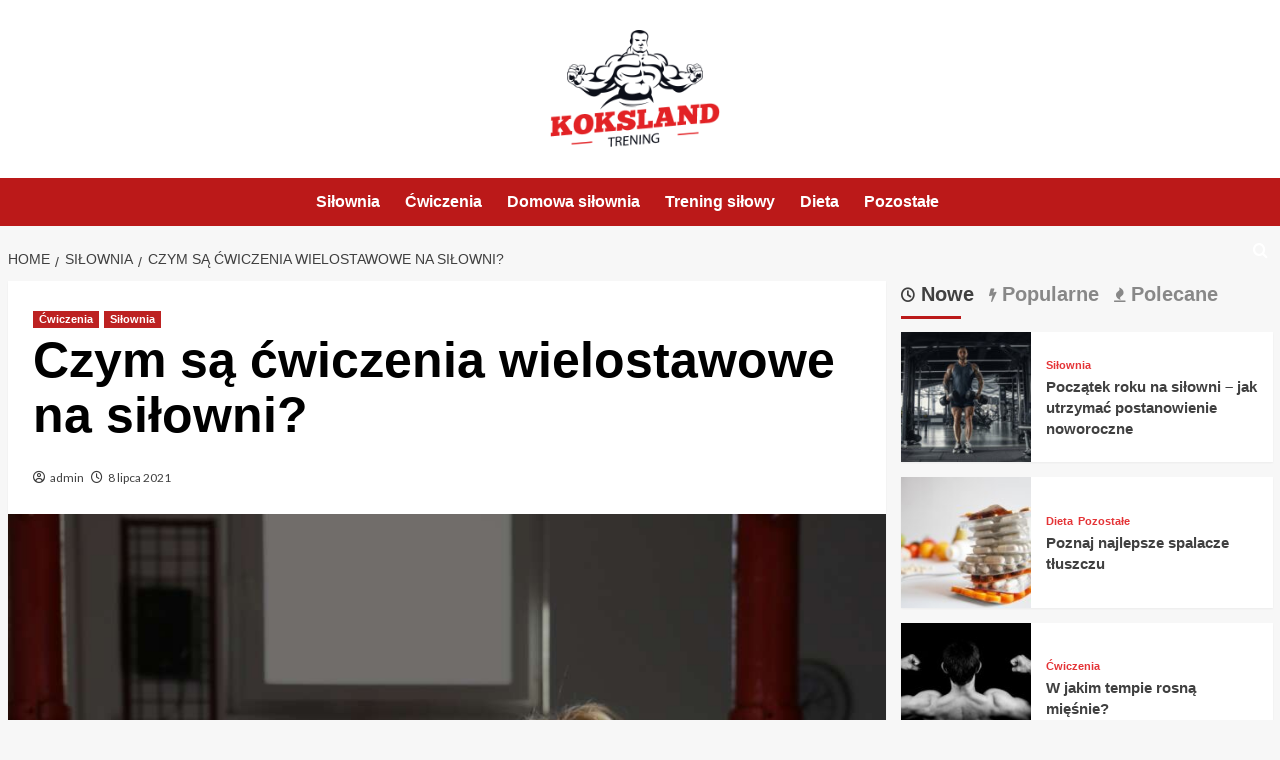

--- FILE ---
content_type: text/html; charset=UTF-8
request_url: https://koksland.pl/czym-sa-cwiczenia-wielostawowe-na-silowni/
body_size: 14333
content:
<!doctype html>
<html lang="pl-PL">

<head>
  <meta charset="UTF-8">
  <meta name="viewport" content="width=device-width, initial-scale=1">
  <link rel="profile" href="https://gmpg.org/xfn/11">
  <meta name='robots' content='index, follow, max-image-preview:large, max-snippet:-1, max-video-preview:-1' />
<link rel='preload' href='https://fonts.googleapis.com/css?family=Source%2BSans%2BPro%3A400%2C700%7CLato%3A400%2C700&#038;subset=latin%2Clatin-ext&#038;display=swap' as='style' onload="this.onload=null;this.rel='stylesheet'" type='text/css' media='all' crossorigin='anonymous'>
<link rel='preconnect' href='https://fonts.googleapis.com' crossorigin='anonymous'>
<link rel='preconnect' href='https://fonts.gstatic.com' crossorigin='anonymous'>

	<!-- This site is optimized with the Yoast SEO plugin v26.7 - https://yoast.com/wordpress/plugins/seo/ -->
	<title>Czym są ćwiczenia wielostawowe na siłowni? - Koksland.pl</title>
	<link rel="canonical" href="https://koksland.pl/czym-sa-cwiczenia-wielostawowe-na-silowni/" />
	<meta property="og:locale" content="pl_PL" />
	<meta property="og:type" content="article" />
	<meta property="og:title" content="Czym są ćwiczenia wielostawowe na siłowni? - Koksland.pl" />
	<meta property="og:description" content="Ćwiczenia wielostawowe Osoby zaczynające swoją przygodę na siłowni muszą poznać wiele nowych zagadnień, które odnoszą..." />
	<meta property="og:url" content="https://koksland.pl/czym-sa-cwiczenia-wielostawowe-na-silowni/" />
	<meta property="og:site_name" content="Koksland.pl" />
	<meta property="article:published_time" content="2021-07-08T07:37:40+00:00" />
	<meta property="article:modified_time" content="2021-07-12T00:04:25+00:00" />
	<meta property="og:image" content="https://koksland.pl/wp-content/uploads/2021/06/pexels-pixabay-416809-scaled.jpg" />
	<meta property="og:image:width" content="1707" />
	<meta property="og:image:height" content="2560" />
	<meta property="og:image:type" content="image/jpeg" />
	<meta name="author" content="admin" />
	<meta name="twitter:card" content="summary_large_image" />
	<meta name="twitter:label1" content="Napisane przez" />
	<meta name="twitter:data1" content="admin" />
	<meta name="twitter:label2" content="Szacowany czas czytania" />
	<meta name="twitter:data2" content="2 minuty" />
	<script type="application/ld+json" class="yoast-schema-graph">{"@context":"https://schema.org","@graph":[{"@type":"Article","@id":"https://koksland.pl/czym-sa-cwiczenia-wielostawowe-na-silowni/#article","isPartOf":{"@id":"https://koksland.pl/czym-sa-cwiczenia-wielostawowe-na-silowni/"},"author":{"name":"admin","@id":"https://koksland.pl/#/schema/person/c65f0ad743a2dc3c7d45339af385046f"},"headline":"Czym są ćwiczenia wielostawowe na siłowni?","datePublished":"2021-07-08T07:37:40+00:00","dateModified":"2021-07-12T00:04:25+00:00","mainEntityOfPage":{"@id":"https://koksland.pl/czym-sa-cwiczenia-wielostawowe-na-silowni/"},"wordCount":309,"publisher":{"@id":"https://koksland.pl/#organization"},"image":{"@id":"https://koksland.pl/czym-sa-cwiczenia-wielostawowe-na-silowni/#primaryimage"},"thumbnailUrl":"https://koksland.pl/wp-content/uploads/2021/06/pexels-pixabay-416809-scaled.jpg","articleSection":["Ćwiczenia","Siłownia"],"inLanguage":"pl-PL"},{"@type":"WebPage","@id":"https://koksland.pl/czym-sa-cwiczenia-wielostawowe-na-silowni/","url":"https://koksland.pl/czym-sa-cwiczenia-wielostawowe-na-silowni/","name":"Czym są ćwiczenia wielostawowe na siłowni? - Koksland.pl","isPartOf":{"@id":"https://koksland.pl/#website"},"primaryImageOfPage":{"@id":"https://koksland.pl/czym-sa-cwiczenia-wielostawowe-na-silowni/#primaryimage"},"image":{"@id":"https://koksland.pl/czym-sa-cwiczenia-wielostawowe-na-silowni/#primaryimage"},"thumbnailUrl":"https://koksland.pl/wp-content/uploads/2021/06/pexels-pixabay-416809-scaled.jpg","datePublished":"2021-07-08T07:37:40+00:00","dateModified":"2021-07-12T00:04:25+00:00","breadcrumb":{"@id":"https://koksland.pl/czym-sa-cwiczenia-wielostawowe-na-silowni/#breadcrumb"},"inLanguage":"pl-PL","potentialAction":[{"@type":"ReadAction","target":["https://koksland.pl/czym-sa-cwiczenia-wielostawowe-na-silowni/"]}]},{"@type":"ImageObject","inLanguage":"pl-PL","@id":"https://koksland.pl/czym-sa-cwiczenia-wielostawowe-na-silowni/#primaryimage","url":"https://koksland.pl/wp-content/uploads/2021/06/pexels-pixabay-416809-scaled.jpg","contentUrl":"https://koksland.pl/wp-content/uploads/2021/06/pexels-pixabay-416809-scaled.jpg","width":1707,"height":2560},{"@type":"BreadcrumbList","@id":"https://koksland.pl/czym-sa-cwiczenia-wielostawowe-na-silowni/#breadcrumb","itemListElement":[{"@type":"ListItem","position":1,"name":"Home","item":"https://koksland.pl/"},{"@type":"ListItem","position":2,"name":"Czym są ćwiczenia wielostawowe na siłowni?"}]},{"@type":"WebSite","@id":"https://koksland.pl/#website","url":"https://koksland.pl/","name":"Koksland.pl","description":"","publisher":{"@id":"https://koksland.pl/#organization"},"potentialAction":[{"@type":"SearchAction","target":{"@type":"EntryPoint","urlTemplate":"https://koksland.pl/?s={search_term_string}"},"query-input":{"@type":"PropertyValueSpecification","valueRequired":true,"valueName":"search_term_string"}}],"inLanguage":"pl-PL"},{"@type":"Organization","@id":"https://koksland.pl/#organization","name":"Koksland.pl","url":"https://koksland.pl/","logo":{"@type":"ImageObject","inLanguage":"pl-PL","@id":"https://koksland.pl/#/schema/logo/image/","url":"https://koksland.pl/wp-content/uploads/2021/12/logo.png","contentUrl":"https://koksland.pl/wp-content/uploads/2021/12/logo.png","width":400,"height":276,"caption":"Koksland.pl"},"image":{"@id":"https://koksland.pl/#/schema/logo/image/"}},{"@type":"Person","@id":"https://koksland.pl/#/schema/person/c65f0ad743a2dc3c7d45339af385046f","name":"admin","image":{"@type":"ImageObject","inLanguage":"pl-PL","@id":"https://koksland.pl/#/schema/person/image/","url":"https://secure.gravatar.com/avatar/c7b5b193ae9e48d3a06ccdeac9bddf2d9715f2605a4b041f209fe726c18fe240?s=96&d=mm&r=g","contentUrl":"https://secure.gravatar.com/avatar/c7b5b193ae9e48d3a06ccdeac9bddf2d9715f2605a4b041f209fe726c18fe240?s=96&d=mm&r=g","caption":"admin"}}]}</script>
	<!-- / Yoast SEO plugin. -->


<link rel='dns-prefetch' href='//fonts.googleapis.com' />
<link rel='preconnect' href='https://fonts.googleapis.com' />
<link rel='preconnect' href='https://fonts.gstatic.com' />
<link rel="alternate" type="application/rss+xml" title="Koksland.pl &raquo; Kanał z wpisami" href="https://koksland.pl/feed/" />
<link rel="alternate" type="application/rss+xml" title="Koksland.pl &raquo; Kanał z komentarzami" href="https://koksland.pl/comments/feed/" />
<link rel="alternate" title="oEmbed (JSON)" type="application/json+oembed" href="https://koksland.pl/wp-json/oembed/1.0/embed?url=https%3A%2F%2Fkoksland.pl%2Fczym-sa-cwiczenia-wielostawowe-na-silowni%2F" />
<link rel="alternate" title="oEmbed (XML)" type="text/xml+oembed" href="https://koksland.pl/wp-json/oembed/1.0/embed?url=https%3A%2F%2Fkoksland.pl%2Fczym-sa-cwiczenia-wielostawowe-na-silowni%2F&#038;format=xml" />
<style id='wp-img-auto-sizes-contain-inline-css' type='text/css'>
img:is([sizes=auto i],[sizes^="auto," i]){contain-intrinsic-size:3000px 1500px}
/*# sourceURL=wp-img-auto-sizes-contain-inline-css */
</style>
<style id='wp-emoji-styles-inline-css' type='text/css'>

	img.wp-smiley, img.emoji {
		display: inline !important;
		border: none !important;
		box-shadow: none !important;
		height: 1em !important;
		width: 1em !important;
		margin: 0 0.07em !important;
		vertical-align: -0.1em !important;
		background: none !important;
		padding: 0 !important;
	}
/*# sourceURL=wp-emoji-styles-inline-css */
</style>
<style id='wp-block-library-inline-css' type='text/css'>
:root{--wp-block-synced-color:#7a00df;--wp-block-synced-color--rgb:122,0,223;--wp-bound-block-color:var(--wp-block-synced-color);--wp-editor-canvas-background:#ddd;--wp-admin-theme-color:#007cba;--wp-admin-theme-color--rgb:0,124,186;--wp-admin-theme-color-darker-10:#006ba1;--wp-admin-theme-color-darker-10--rgb:0,107,160.5;--wp-admin-theme-color-darker-20:#005a87;--wp-admin-theme-color-darker-20--rgb:0,90,135;--wp-admin-border-width-focus:2px}@media (min-resolution:192dpi){:root{--wp-admin-border-width-focus:1.5px}}.wp-element-button{cursor:pointer}:root .has-very-light-gray-background-color{background-color:#eee}:root .has-very-dark-gray-background-color{background-color:#313131}:root .has-very-light-gray-color{color:#eee}:root .has-very-dark-gray-color{color:#313131}:root .has-vivid-green-cyan-to-vivid-cyan-blue-gradient-background{background:linear-gradient(135deg,#00d084,#0693e3)}:root .has-purple-crush-gradient-background{background:linear-gradient(135deg,#34e2e4,#4721fb 50%,#ab1dfe)}:root .has-hazy-dawn-gradient-background{background:linear-gradient(135deg,#faaca8,#dad0ec)}:root .has-subdued-olive-gradient-background{background:linear-gradient(135deg,#fafae1,#67a671)}:root .has-atomic-cream-gradient-background{background:linear-gradient(135deg,#fdd79a,#004a59)}:root .has-nightshade-gradient-background{background:linear-gradient(135deg,#330968,#31cdcf)}:root .has-midnight-gradient-background{background:linear-gradient(135deg,#020381,#2874fc)}:root{--wp--preset--font-size--normal:16px;--wp--preset--font-size--huge:42px}.has-regular-font-size{font-size:1em}.has-larger-font-size{font-size:2.625em}.has-normal-font-size{font-size:var(--wp--preset--font-size--normal)}.has-huge-font-size{font-size:var(--wp--preset--font-size--huge)}.has-text-align-center{text-align:center}.has-text-align-left{text-align:left}.has-text-align-right{text-align:right}.has-fit-text{white-space:nowrap!important}#end-resizable-editor-section{display:none}.aligncenter{clear:both}.items-justified-left{justify-content:flex-start}.items-justified-center{justify-content:center}.items-justified-right{justify-content:flex-end}.items-justified-space-between{justify-content:space-between}.screen-reader-text{border:0;clip-path:inset(50%);height:1px;margin:-1px;overflow:hidden;padding:0;position:absolute;width:1px;word-wrap:normal!important}.screen-reader-text:focus{background-color:#ddd;clip-path:none;color:#444;display:block;font-size:1em;height:auto;left:5px;line-height:normal;padding:15px 23px 14px;text-decoration:none;top:5px;width:auto;z-index:100000}html :where(.has-border-color){border-style:solid}html :where([style*=border-top-color]){border-top-style:solid}html :where([style*=border-right-color]){border-right-style:solid}html :where([style*=border-bottom-color]){border-bottom-style:solid}html :where([style*=border-left-color]){border-left-style:solid}html :where([style*=border-width]){border-style:solid}html :where([style*=border-top-width]){border-top-style:solid}html :where([style*=border-right-width]){border-right-style:solid}html :where([style*=border-bottom-width]){border-bottom-style:solid}html :where([style*=border-left-width]){border-left-style:solid}html :where(img[class*=wp-image-]){height:auto;max-width:100%}:where(figure){margin:0 0 1em}html :where(.is-position-sticky){--wp-admin--admin-bar--position-offset:var(--wp-admin--admin-bar--height,0px)}@media screen and (max-width:600px){html :where(.is-position-sticky){--wp-admin--admin-bar--position-offset:0px}}

/*# sourceURL=wp-block-library-inline-css */
</style><style id='global-styles-inline-css' type='text/css'>
:root{--wp--preset--aspect-ratio--square: 1;--wp--preset--aspect-ratio--4-3: 4/3;--wp--preset--aspect-ratio--3-4: 3/4;--wp--preset--aspect-ratio--3-2: 3/2;--wp--preset--aspect-ratio--2-3: 2/3;--wp--preset--aspect-ratio--16-9: 16/9;--wp--preset--aspect-ratio--9-16: 9/16;--wp--preset--color--black: #000000;--wp--preset--color--cyan-bluish-gray: #abb8c3;--wp--preset--color--white: #ffffff;--wp--preset--color--pale-pink: #f78da7;--wp--preset--color--vivid-red: #cf2e2e;--wp--preset--color--luminous-vivid-orange: #ff6900;--wp--preset--color--luminous-vivid-amber: #fcb900;--wp--preset--color--light-green-cyan: #7bdcb5;--wp--preset--color--vivid-green-cyan: #00d084;--wp--preset--color--pale-cyan-blue: #8ed1fc;--wp--preset--color--vivid-cyan-blue: #0693e3;--wp--preset--color--vivid-purple: #9b51e0;--wp--preset--gradient--vivid-cyan-blue-to-vivid-purple: linear-gradient(135deg,rgb(6,147,227) 0%,rgb(155,81,224) 100%);--wp--preset--gradient--light-green-cyan-to-vivid-green-cyan: linear-gradient(135deg,rgb(122,220,180) 0%,rgb(0,208,130) 100%);--wp--preset--gradient--luminous-vivid-amber-to-luminous-vivid-orange: linear-gradient(135deg,rgb(252,185,0) 0%,rgb(255,105,0) 100%);--wp--preset--gradient--luminous-vivid-orange-to-vivid-red: linear-gradient(135deg,rgb(255,105,0) 0%,rgb(207,46,46) 100%);--wp--preset--gradient--very-light-gray-to-cyan-bluish-gray: linear-gradient(135deg,rgb(238,238,238) 0%,rgb(169,184,195) 100%);--wp--preset--gradient--cool-to-warm-spectrum: linear-gradient(135deg,rgb(74,234,220) 0%,rgb(151,120,209) 20%,rgb(207,42,186) 40%,rgb(238,44,130) 60%,rgb(251,105,98) 80%,rgb(254,248,76) 100%);--wp--preset--gradient--blush-light-purple: linear-gradient(135deg,rgb(255,206,236) 0%,rgb(152,150,240) 100%);--wp--preset--gradient--blush-bordeaux: linear-gradient(135deg,rgb(254,205,165) 0%,rgb(254,45,45) 50%,rgb(107,0,62) 100%);--wp--preset--gradient--luminous-dusk: linear-gradient(135deg,rgb(255,203,112) 0%,rgb(199,81,192) 50%,rgb(65,88,208) 100%);--wp--preset--gradient--pale-ocean: linear-gradient(135deg,rgb(255,245,203) 0%,rgb(182,227,212) 50%,rgb(51,167,181) 100%);--wp--preset--gradient--electric-grass: linear-gradient(135deg,rgb(202,248,128) 0%,rgb(113,206,126) 100%);--wp--preset--gradient--midnight: linear-gradient(135deg,rgb(2,3,129) 0%,rgb(40,116,252) 100%);--wp--preset--font-size--small: 13px;--wp--preset--font-size--medium: 20px;--wp--preset--font-size--large: 36px;--wp--preset--font-size--x-large: 42px;--wp--preset--spacing--20: 0.44rem;--wp--preset--spacing--30: 0.67rem;--wp--preset--spacing--40: 1rem;--wp--preset--spacing--50: 1.5rem;--wp--preset--spacing--60: 2.25rem;--wp--preset--spacing--70: 3.38rem;--wp--preset--spacing--80: 5.06rem;--wp--preset--shadow--natural: 6px 6px 9px rgba(0, 0, 0, 0.2);--wp--preset--shadow--deep: 12px 12px 50px rgba(0, 0, 0, 0.4);--wp--preset--shadow--sharp: 6px 6px 0px rgba(0, 0, 0, 0.2);--wp--preset--shadow--outlined: 6px 6px 0px -3px rgb(255, 255, 255), 6px 6px rgb(0, 0, 0);--wp--preset--shadow--crisp: 6px 6px 0px rgb(0, 0, 0);}:root { --wp--style--global--content-size: 800px;--wp--style--global--wide-size: 1200px; }:where(body) { margin: 0; }.wp-site-blocks > .alignleft { float: left; margin-right: 2em; }.wp-site-blocks > .alignright { float: right; margin-left: 2em; }.wp-site-blocks > .aligncenter { justify-content: center; margin-left: auto; margin-right: auto; }:where(.wp-site-blocks) > * { margin-block-start: 24px; margin-block-end: 0; }:where(.wp-site-blocks) > :first-child { margin-block-start: 0; }:where(.wp-site-blocks) > :last-child { margin-block-end: 0; }:root { --wp--style--block-gap: 24px; }:root :where(.is-layout-flow) > :first-child{margin-block-start: 0;}:root :where(.is-layout-flow) > :last-child{margin-block-end: 0;}:root :where(.is-layout-flow) > *{margin-block-start: 24px;margin-block-end: 0;}:root :where(.is-layout-constrained) > :first-child{margin-block-start: 0;}:root :where(.is-layout-constrained) > :last-child{margin-block-end: 0;}:root :where(.is-layout-constrained) > *{margin-block-start: 24px;margin-block-end: 0;}:root :where(.is-layout-flex){gap: 24px;}:root :where(.is-layout-grid){gap: 24px;}.is-layout-flow > .alignleft{float: left;margin-inline-start: 0;margin-inline-end: 2em;}.is-layout-flow > .alignright{float: right;margin-inline-start: 2em;margin-inline-end: 0;}.is-layout-flow > .aligncenter{margin-left: auto !important;margin-right: auto !important;}.is-layout-constrained > .alignleft{float: left;margin-inline-start: 0;margin-inline-end: 2em;}.is-layout-constrained > .alignright{float: right;margin-inline-start: 2em;margin-inline-end: 0;}.is-layout-constrained > .aligncenter{margin-left: auto !important;margin-right: auto !important;}.is-layout-constrained > :where(:not(.alignleft):not(.alignright):not(.alignfull)){max-width: var(--wp--style--global--content-size);margin-left: auto !important;margin-right: auto !important;}.is-layout-constrained > .alignwide{max-width: var(--wp--style--global--wide-size);}body .is-layout-flex{display: flex;}.is-layout-flex{flex-wrap: wrap;align-items: center;}.is-layout-flex > :is(*, div){margin: 0;}body .is-layout-grid{display: grid;}.is-layout-grid > :is(*, div){margin: 0;}body{padding-top: 0px;padding-right: 0px;padding-bottom: 0px;padding-left: 0px;}a:where(:not(.wp-element-button)){text-decoration: none;}:root :where(.wp-element-button, .wp-block-button__link){background-color: #32373c;border-radius: 0;border-width: 0;color: #fff;font-family: inherit;font-size: inherit;font-style: inherit;font-weight: inherit;letter-spacing: inherit;line-height: inherit;padding-top: calc(0.667em + 2px);padding-right: calc(1.333em + 2px);padding-bottom: calc(0.667em + 2px);padding-left: calc(1.333em + 2px);text-decoration: none;text-transform: inherit;}.has-black-color{color: var(--wp--preset--color--black) !important;}.has-cyan-bluish-gray-color{color: var(--wp--preset--color--cyan-bluish-gray) !important;}.has-white-color{color: var(--wp--preset--color--white) !important;}.has-pale-pink-color{color: var(--wp--preset--color--pale-pink) !important;}.has-vivid-red-color{color: var(--wp--preset--color--vivid-red) !important;}.has-luminous-vivid-orange-color{color: var(--wp--preset--color--luminous-vivid-orange) !important;}.has-luminous-vivid-amber-color{color: var(--wp--preset--color--luminous-vivid-amber) !important;}.has-light-green-cyan-color{color: var(--wp--preset--color--light-green-cyan) !important;}.has-vivid-green-cyan-color{color: var(--wp--preset--color--vivid-green-cyan) !important;}.has-pale-cyan-blue-color{color: var(--wp--preset--color--pale-cyan-blue) !important;}.has-vivid-cyan-blue-color{color: var(--wp--preset--color--vivid-cyan-blue) !important;}.has-vivid-purple-color{color: var(--wp--preset--color--vivid-purple) !important;}.has-black-background-color{background-color: var(--wp--preset--color--black) !important;}.has-cyan-bluish-gray-background-color{background-color: var(--wp--preset--color--cyan-bluish-gray) !important;}.has-white-background-color{background-color: var(--wp--preset--color--white) !important;}.has-pale-pink-background-color{background-color: var(--wp--preset--color--pale-pink) !important;}.has-vivid-red-background-color{background-color: var(--wp--preset--color--vivid-red) !important;}.has-luminous-vivid-orange-background-color{background-color: var(--wp--preset--color--luminous-vivid-orange) !important;}.has-luminous-vivid-amber-background-color{background-color: var(--wp--preset--color--luminous-vivid-amber) !important;}.has-light-green-cyan-background-color{background-color: var(--wp--preset--color--light-green-cyan) !important;}.has-vivid-green-cyan-background-color{background-color: var(--wp--preset--color--vivid-green-cyan) !important;}.has-pale-cyan-blue-background-color{background-color: var(--wp--preset--color--pale-cyan-blue) !important;}.has-vivid-cyan-blue-background-color{background-color: var(--wp--preset--color--vivid-cyan-blue) !important;}.has-vivid-purple-background-color{background-color: var(--wp--preset--color--vivid-purple) !important;}.has-black-border-color{border-color: var(--wp--preset--color--black) !important;}.has-cyan-bluish-gray-border-color{border-color: var(--wp--preset--color--cyan-bluish-gray) !important;}.has-white-border-color{border-color: var(--wp--preset--color--white) !important;}.has-pale-pink-border-color{border-color: var(--wp--preset--color--pale-pink) !important;}.has-vivid-red-border-color{border-color: var(--wp--preset--color--vivid-red) !important;}.has-luminous-vivid-orange-border-color{border-color: var(--wp--preset--color--luminous-vivid-orange) !important;}.has-luminous-vivid-amber-border-color{border-color: var(--wp--preset--color--luminous-vivid-amber) !important;}.has-light-green-cyan-border-color{border-color: var(--wp--preset--color--light-green-cyan) !important;}.has-vivid-green-cyan-border-color{border-color: var(--wp--preset--color--vivid-green-cyan) !important;}.has-pale-cyan-blue-border-color{border-color: var(--wp--preset--color--pale-cyan-blue) !important;}.has-vivid-cyan-blue-border-color{border-color: var(--wp--preset--color--vivid-cyan-blue) !important;}.has-vivid-purple-border-color{border-color: var(--wp--preset--color--vivid-purple) !important;}.has-vivid-cyan-blue-to-vivid-purple-gradient-background{background: var(--wp--preset--gradient--vivid-cyan-blue-to-vivid-purple) !important;}.has-light-green-cyan-to-vivid-green-cyan-gradient-background{background: var(--wp--preset--gradient--light-green-cyan-to-vivid-green-cyan) !important;}.has-luminous-vivid-amber-to-luminous-vivid-orange-gradient-background{background: var(--wp--preset--gradient--luminous-vivid-amber-to-luminous-vivid-orange) !important;}.has-luminous-vivid-orange-to-vivid-red-gradient-background{background: var(--wp--preset--gradient--luminous-vivid-orange-to-vivid-red) !important;}.has-very-light-gray-to-cyan-bluish-gray-gradient-background{background: var(--wp--preset--gradient--very-light-gray-to-cyan-bluish-gray) !important;}.has-cool-to-warm-spectrum-gradient-background{background: var(--wp--preset--gradient--cool-to-warm-spectrum) !important;}.has-blush-light-purple-gradient-background{background: var(--wp--preset--gradient--blush-light-purple) !important;}.has-blush-bordeaux-gradient-background{background: var(--wp--preset--gradient--blush-bordeaux) !important;}.has-luminous-dusk-gradient-background{background: var(--wp--preset--gradient--luminous-dusk) !important;}.has-pale-ocean-gradient-background{background: var(--wp--preset--gradient--pale-ocean) !important;}.has-electric-grass-gradient-background{background: var(--wp--preset--gradient--electric-grass) !important;}.has-midnight-gradient-background{background: var(--wp--preset--gradient--midnight) !important;}.has-small-font-size{font-size: var(--wp--preset--font-size--small) !important;}.has-medium-font-size{font-size: var(--wp--preset--font-size--medium) !important;}.has-large-font-size{font-size: var(--wp--preset--font-size--large) !important;}.has-x-large-font-size{font-size: var(--wp--preset--font-size--x-large) !important;}
/*# sourceURL=global-styles-inline-css */
</style>

<link rel='stylesheet' id='covernews-google-fonts-css' href='https://fonts.googleapis.com/css?family=Source%2BSans%2BPro%3A400%2C700%7CLato%3A400%2C700&#038;subset=latin%2Clatin-ext&#038;display=swap' type='text/css' media='all' />
<link rel='stylesheet' id='covernews-icons-css' href='https://koksland.pl/wp-content/themes/covernews/assets/icons/style.css?ver=6.9' type='text/css' media='all' />
<link rel='stylesheet' id='bootstrap-css' href='https://koksland.pl/wp-content/themes/covernews/assets/bootstrap/css/bootstrap.min.css?ver=6.9' type='text/css' media='all' />
<link rel='stylesheet' id='covernews-style-css' href='https://koksland.pl/wp-content/themes/covernews/style.min.css?ver=6.0.3' type='text/css' media='all' />
<script type="text/javascript" src="https://koksland.pl/wp-includes/js/jquery/jquery.min.js?ver=3.7.1" id="jquery-core-js"></script>
<script type="text/javascript" src="https://koksland.pl/wp-includes/js/jquery/jquery-migrate.min.js?ver=3.4.1" id="jquery-migrate-js"></script>
<link rel="https://api.w.org/" href="https://koksland.pl/wp-json/" /><link rel="alternate" title="JSON" type="application/json" href="https://koksland.pl/wp-json/wp/v2/posts/1371" /><link rel="EditURI" type="application/rsd+xml" title="RSD" href="https://koksland.pl/xmlrpc.php?rsd" />
<meta name="generator" content="WordPress 6.9" />
<link rel='shortlink' href='https://koksland.pl/?p=1371' />
		<script>
			var jabvfcr = {
				selector: "DIV.site-info &gt; DIV.container &gt; DIV.row &gt; DIV.col-sm-12",
				manipulation: "html",
				html: 'Koksland.pl - trening dla wszystkich'
			};
		</script>
		        <style type="text/css">
                        .site-title,
            .site-description {
                position: absolute;
                clip: rect(1px, 1px, 1px, 1px);
                display: none;
            }

                    .elementor-template-full-width .elementor-section.elementor-section-full_width > .elementor-container,
        .elementor-template-full-width .elementor-section.elementor-section-boxed > .elementor-container{
            max-width: 1200px;
        }
        @media (min-width: 1600px){
            .elementor-template-full-width .elementor-section.elementor-section-full_width > .elementor-container,
            .elementor-template-full-width .elementor-section.elementor-section-boxed > .elementor-container{
                max-width: 1600px;
            }
        }
        
        .align-content-left .elementor-section-stretched,
        .align-content-right .elementor-section-stretched {
            max-width: 100%;
            left: 0 !important;
        }


        </style>
        <link rel="icon" href="https://koksland.pl/wp-content/uploads/2021/12/cropped-dumbbell-32x32.png" sizes="32x32" />
<link rel="icon" href="https://koksland.pl/wp-content/uploads/2021/12/cropped-dumbbell-192x192.png" sizes="192x192" />
<link rel="apple-touch-icon" href="https://koksland.pl/wp-content/uploads/2021/12/cropped-dumbbell-180x180.png" />
<meta name="msapplication-TileImage" content="https://koksland.pl/wp-content/uploads/2021/12/cropped-dumbbell-270x270.png" />
		<style type="text/css" id="wp-custom-css">
			.masthead-banner {background:white;}
.container {max-width: 1300px !important;}
.header-layout-1 .row .col-md-4, .masthead-banner .site-branding {text-align: center;width: 100%;}
.main-navigation .menu {text-align: center;}
.main-navigation .menu > ul {display: inline-block;}
.entry-content, .hentry .entry-header-details {padding: 25px;}
.hentry .entry-header-details .author-links {margin-top: 20px;display: inline-block;}
.entry-content p {line-height: 180%;margin-bottom: 30px;}
#secondary .widget ul, #secondary .widget ol {padding: 20px;}
.main-navigation, span.header-after::after, .full-plus-list .spotlight-post:first-of-type .figure-categories .cat-links a.covernews-categories, .figure-categories .cat-links a.covernews-categories, span.trending-no, .secondary-color, button, input[type=""button""], input[type=""reset""], input[type=""submit""], .site-content .search-form .search-submit, .site-footer .search-form .search-submit, .tagcloud a:hover, .tagcloud a:hover, #secondary .widget-title span::after, .exclusive-posts .exclusive-now {background: #e22225;}
.covernews_tabbed_posts_widget .figure-categories .cat-links a.covernews-categories, .list .spotlight-post .figure-categories .cat-links a.covernews-categories, .full-plus-list .spotlight-post .figure-categories .cat-links a.covernews-categories, .trending-posts-vertical-carousel .figure-categories .cat-links a.covernews-categories, .trending-story .figure-categories .cat-links a.covernews-categories, a:hover {color: #e22225 !important;}
.main-navigation .menu ul > li > a:hover, .main-navigation .menu ul.menu-desktop > li > a:hover {color: #fff !important;}
.site-branding img.custom-logo {max-width: 170px;}
		</style>
		</head>

<body class="wp-singular post-template-default single single-post postid-1371 single-format-standard wp-custom-logo wp-embed-responsive wp-theme-covernews default-content-layout archive-layout-grid aft-sticky-sidebar default aft-container-default aft-main-banner-slider-editors-picks-trending single-content-mode-default header-image-default align-content-left aft-and">
  
  
  <div id="page" class="site">
    <a class="skip-link screen-reader-text" href="#content">Skip to content</a>

    <div class="header-layout-1">
    <header id="masthead" class="site-header">
        <div class="masthead-banner " >
      <div class="container">
        <div class="row">
          <div class="col-md-4">
            <div class="site-branding">
              <a href="https://koksland.pl/" class="custom-logo-link" rel="home"><img width="400" height="276" src="https://koksland.pl/wp-content/uploads/2021/12/logo.png" class="custom-logo" alt="Koksland.pl" decoding="async" fetchpriority="high" srcset="https://koksland.pl/wp-content/uploads/2021/12/logo.png 400w, https://koksland.pl/wp-content/uploads/2021/12/logo-300x207.png 300w" sizes="(max-width: 400px) 100vw, 400px" /></a>                <p class="site-title font-family-1">
                  <a href="https://koksland.pl/" rel="home">Koksland.pl</a>
                </p>
              
                          </div>
          </div>
          <div class="col-md-8">
                      </div>
        </div>
      </div>
    </div>
    <nav id="site-navigation" class="main-navigation">
      <div class="container">
        <div class="row">
          <div class="kol-12">
            <div class="navigation-container">

              <div class="main-navigation-container-items-wrapper">

                <span class="toggle-menu">
                  <a
                    href="#"
                    class="aft-void-menu"
                    role="button"
                    aria-label="Toggle Primary Menu"
                    aria-controls="primary-menu" aria-expanded="false">
                    <span class="screen-reader-text">Primary Menu</span>
                    <i class="ham"></i>
                  </a>
                </span>
                <span class="af-mobile-site-title-wrap">
                  <a href="https://koksland.pl/" class="custom-logo-link" rel="home"><img width="400" height="276" src="https://koksland.pl/wp-content/uploads/2021/12/logo.png" class="custom-logo" alt="Koksland.pl" decoding="async" srcset="https://koksland.pl/wp-content/uploads/2021/12/logo.png 400w, https://koksland.pl/wp-content/uploads/2021/12/logo-300x207.png 300w" sizes="(max-width: 400px) 100vw, 400px" /></a>                  <p class="site-title font-family-1">
                    <a href="https://koksland.pl/" rel="home">Koksland.pl</a>
                  </p>
                </span>
                <div class="menu main-menu"><ul id="primary-menu" class="menu"><li id="menu-item-1395" class="menu-item menu-item-type-taxonomy menu-item-object-category current-post-ancestor current-menu-parent current-post-parent menu-item-1395"><a href="https://koksland.pl/kategoria/silownia/">Siłownia</a></li>
<li id="menu-item-1396" class="menu-item menu-item-type-taxonomy menu-item-object-category current-post-ancestor current-menu-parent current-post-parent menu-item-1396"><a href="https://koksland.pl/kategoria/cwiczenia/">Ćwiczenia</a></li>
<li id="menu-item-1397" class="menu-item menu-item-type-taxonomy menu-item-object-category menu-item-1397"><a href="https://koksland.pl/kategoria/domowa-silownia/">Domowa siłownia</a></li>
<li id="menu-item-1398" class="menu-item menu-item-type-taxonomy menu-item-object-category menu-item-1398"><a href="https://koksland.pl/kategoria/trening-silowy/">Trening siłowy</a></li>
<li id="menu-item-1399" class="menu-item menu-item-type-taxonomy menu-item-object-category menu-item-1399"><a href="https://koksland.pl/kategoria/dieta/">Dieta</a></li>
<li id="menu-item-1519" class="menu-item menu-item-type-taxonomy menu-item-object-category menu-item-1519"><a href="https://koksland.pl/kategoria/pozostale/">Pozostałe</a></li>
</ul></div>              </div>
              <div class="cart-search">

                <div class="af-search-wrap">
                  <div class="search-overlay">
                    <a href="#" title="Search" class="search-icon">
                      <i class="fa fa-search"></i>
                    </a>
                    <div class="af-search-form">
                      <form role="search" method="get" class="search-form" action="https://koksland.pl/">
				<label>
					<span class="screen-reader-text">Szukaj:</span>
					<input type="search" class="search-field" placeholder="Szukaj &hellip;" value="" name="s" />
				</label>
				<input type="submit" class="search-submit" value="Szukaj" />
			</form>                    </div>
                  </div>
                </div>
              </div>


            </div>
          </div>
        </div>
      </div>
    </nav>
  </header>
</div>

    
    <div id="content" class="container">
                <div class="em-breadcrumbs font-family-1 covernews-breadcrumbs">
      <div class="row">
        <div role="navigation" aria-label="Breadcrumbs" class="breadcrumb-trail breadcrumbs" itemprop="breadcrumb"><ul class="trail-items" itemscope itemtype="http://schema.org/BreadcrumbList"><meta name="numberOfItems" content="3" /><meta name="itemListOrder" content="Ascending" /><li itemprop="itemListElement" itemscope itemtype="http://schema.org/ListItem" class="trail-item trail-begin"><a href="https://koksland.pl/" rel="home" itemprop="item"><span itemprop="name">Home</span></a><meta itemprop="position" content="1" /></li><li itemprop="itemListElement" itemscope itemtype="http://schema.org/ListItem" class="trail-item"><a href="https://koksland.pl/kategoria/silownia/" itemprop="item"><span itemprop="name">Siłownia</span></a><meta itemprop="position" content="2" /></li><li itemprop="itemListElement" itemscope itemtype="http://schema.org/ListItem" class="trail-item trail-end"><a href="https://koksland.pl/czym-sa-cwiczenia-wielostawowe-na-silowni/" itemprop="item"><span itemprop="name">Czym są ćwiczenia wielostawowe na siłowni?</span></a><meta itemprop="position" content="3" /></li></ul></div>      </div>
    </div>
        <div class="section-block-upper row">
                <div id="primary" class="content-area">
                    <main id="main" class="site-main">

                                                    <article id="post-1371" class="af-single-article post-1371 post type-post status-publish format-standard has-post-thumbnail hentry category-cwiczenia category-silownia">
                                <div class="entry-content-wrap">
                                    <header class="entry-header">

    <div class="header-details-wrapper">
        <div class="entry-header-details">
                            <div class="figure-categories figure-categories-bg">
                                        <ul class="cat-links"><li class="meta-category">
                             <a class="covernews-categories category-color-1"
                            href="https://koksland.pl/kategoria/cwiczenia/" 
                            aria-label="View all posts in Ćwiczenia"> 
                                 Ćwiczenia
                             </a>
                        </li><li class="meta-category">
                             <a class="covernews-categories category-color-1"
                            href="https://koksland.pl/kategoria/silownia/" 
                            aria-label="View all posts in Siłownia"> 
                                 Siłownia
                             </a>
                        </li></ul>                </div>
                        <h1 class="entry-title">Czym są ćwiczenia wielostawowe na siłowni?</h1>
            
                
    <span class="author-links">

      
        <span class="item-metadata posts-author">
          <i class="far fa-user-circle"></i>
                          <a href="https://koksland.pl/author/admin/">
                    admin                </a>
               </span>
                    <span class="item-metadata posts-date">
          <i class="far fa-clock"></i>
          <a href="https://koksland.pl/2021/07/">
            8 lipca 2021          </a>
        </span>
                </span>
                

                    </div>
    </div>

        <div class="aft-post-thumbnail-wrapper">    
                    <div class="post-thumbnail full-width-image">
                    <img width="1024" height="1536" src="https://koksland.pl/wp-content/uploads/2021/06/pexels-pixabay-416809-scaled.jpg" class="attachment-covernews-featured size-covernews-featured wp-post-image" alt="pexels-pixabay-416809" decoding="async" srcset="https://koksland.pl/wp-content/uploads/2021/06/pexels-pixabay-416809-scaled.jpg 1707w, https://koksland.pl/wp-content/uploads/2021/06/pexels-pixabay-416809-200x300.jpg 200w, https://koksland.pl/wp-content/uploads/2021/06/pexels-pixabay-416809-683x1024.jpg 683w, https://koksland.pl/wp-content/uploads/2021/06/pexels-pixabay-416809-768x1152.jpg 768w, https://koksland.pl/wp-content/uploads/2021/06/pexels-pixabay-416809-1024x1536.jpg 1024w, https://koksland.pl/wp-content/uploads/2021/06/pexels-pixabay-416809-1365x2048.jpg 1365w, https://koksland.pl/wp-content/uploads/2021/06/pexels-pixabay-416809-370x555.jpg 370w, https://koksland.pl/wp-content/uploads/2021/06/pexels-pixabay-416809-770x1155.jpg 770w" sizes="(max-width: 1024px) 100vw, 1024px" />                </div>
            
                </div>
    </header><!-- .entry-header -->                                    

    <div class="entry-content">
        <h2>Ćwiczenia wielostawowe</h2>
<p>Osoby zaczynające swoją przygodę na siłowni muszą poznać wiele nowych zagadnień, które odnoszą się do tematu siłowni. Jednym z pierwszych pojęć, które na pewno warto poznać są ćwiczenia wielostawowe. Skąd ta nazwa oraz dlaczego tak często przewija się ona w rozmowach na dotyczących siłowni i treningu siłowego?</p>
<p>Na początku warto zaznaczyć, że ćwiczenia na siłowni można podzielić na te, które wykonujemy na maszynach oraz na te, do których wykonania wykorzystujemy jedynie wolne ciężary. Kolejnym podziałem, który można zastosować wedle ćwiczeń na siłowni jest ich podział ze względu na zaangażowaną ilość mięśni w danym ćwiczeniu. Tutaj wyróżniamy właśnie ćwiczenia wielostawowe oraz ćwiczenia izolowane.</p>
<p><a href="https://koksland.pl/jak-znalezc-idealna-silownie-dla-siebie/">Jak znaleźć idealną siłownię dla siebie?</a></p>
<h2>Czym się różnią?</h2>
<p>Ćwiczenia wielostawowe to takie, podczas których wykonywania pracuje kilka grup mięśniowych. Najbardziej popularnymi <a href="https://wformie24.poradnikzdrowie.pl/cwiczenia/abc-cwiczen/cwiczenia-wielostawowe-przeglad-aa-eimv-kzyr-e5wd.html">ćwiczeniami wielostawowymi</a> są przysiad ze sztangą, wyciskanie leżąc oraz martwy ciąg. Są to ćwiczenia, które należą do trójboju siłowego.<br />
Natomiast<a href="https://olimpsport.com/pl/cwiczenia-izolowane-koniecznosc-czy-strata-czasu"> ćwiczenia izolowane</a> to takie, podczas których wykonywania pracuje najczęściej jedna grupa mięśniowa. Tutaj za przykład może posłużyć uginanie sztangi na biceps bądź uginanie francuskie na triceps.</p>
<p>Obecnie siłownia to miejsce, w którym znajdziemy osoby wykonujące zarówno jeden rodzaj ćwiczeń, jak i drugi. Wydaje się że plan treningowy, zawierający obydwa rodzaje ćwiczeń jest bardzo dobrym pomysłem i warto właśnie swój plan treningowy na siłowni oprzeć właśnie zarówno na ćwiczeniach wielostawowych, jak i izolowanych. Przysiady ze sztangą, wyciskanie leżąc oraz martwy ciąg pozwolą Tobie zbudować nieziemską siłę, natomiast ćwiczenia izolowane pozwolą dostarczyć Twoim mięśniom odpowiedniego bodźca do wzrostu.</p>
                    <div class="post-item-metadata entry-meta">
                            </div>
               
        
	<nav class="navigation post-navigation" aria-label="Post navigation">
		<h2 class="screen-reader-text">Post navigation</h2>
		<div class="nav-links"><div class="nav-previous"><a href="https://koksland.pl/czy-alkohol-zle-wplywa-na-efekty-treningow-silowych/" rel="prev">Previous: <span class="em-post-navigation nav-title">Czy alkohol źle wpływa na efekty treningów siłowych?</span></a></div><div class="nav-next"><a href="https://koksland.pl/jak-zadbac-o-sylwetke-w-warunkach-domowych/" rel="next">Next: <span class="em-post-navigation nav-title">Jak zadbać o sylwetkę w warunkach domowych?</span></a></div></div>
	</nav>            </div><!-- .entry-content -->


                                </div>
                                
<div class="promotionspace enable-promotionspace">
  <div class="em-reated-posts  col-ten">
    <div class="row">
                <h3 class="related-title">
            Polecamy          </h3>
                <div class="row">
                      <div class="col-sm-4 latest-posts-grid" data-mh="latest-posts-grid">
              <div class="spotlight-post">
                <figure class="categorised-article inside-img">
                  <div class="categorised-article-wrapper">
                    <div class="data-bg-hover data-bg-categorised read-bg-img">
                      <a href="https://koksland.pl/poczatek-roku-na-silowni-jak-utrzymac-postanowienie-noworoczne/"
                        aria-label="Początek roku na siłowni &#8211; jak utrzymać postanowienie noworoczne">
                        <img width="300" height="200" src="https://koksland.pl/wp-content/uploads/2023/02/3a006d47f37c8c61f01219dc7139c480-300x200.jpg" class="attachment-medium size-medium wp-post-image" alt="Początek roku na siłowni &#8211; jak utrzymać postanowienie noworoczne" decoding="async" srcset="https://koksland.pl/wp-content/uploads/2023/02/3a006d47f37c8c61f01219dc7139c480-300x200.jpg 300w, https://koksland.pl/wp-content/uploads/2023/02/3a006d47f37c8c61f01219dc7139c480-1024x682.jpg 1024w, https://koksland.pl/wp-content/uploads/2023/02/3a006d47f37c8c61f01219dc7139c480-768x512.jpg 768w, https://koksland.pl/wp-content/uploads/2023/02/3a006d47f37c8c61f01219dc7139c480-1536x1024.jpg 1536w, https://koksland.pl/wp-content/uploads/2023/02/3a006d47f37c8c61f01219dc7139c480.jpg 2000w" sizes="(max-width: 300px) 100vw, 300px" />                      </a>
                    </div>
                  </div>
                                    <div class="figure-categories figure-categories-bg">

                    <ul class="cat-links"><li class="meta-category">
                             <a class="covernews-categories category-color-1"
                            href="https://koksland.pl/kategoria/silownia/" 
                            aria-label="View all posts in Siłownia"> 
                                 Siłownia
                             </a>
                        </li></ul>                  </div>
                </figure>

                <figcaption>

                  <h3 class="article-title article-title-1">
                    <a href="https://koksland.pl/poczatek-roku-na-silowni-jak-utrzymac-postanowienie-noworoczne/">
                      Początek roku na siłowni &#8211; jak utrzymać postanowienie noworoczne                    </a>
                  </h3>
                  <div class="grid-item-metadata">
                    
    <span class="author-links">

      
        <span class="item-metadata posts-author">
          <i class="far fa-user-circle"></i>
                          <a href="https://koksland.pl/author/admin/">
                    admin                </a>
               </span>
                    <span class="item-metadata posts-date">
          <i class="far fa-clock"></i>
          <a href="https://koksland.pl/2023/02/">
            20 lutego 2023          </a>
        </span>
                </span>
                  </div>
                </figcaption>
              </div>
            </div>
                      <div class="col-sm-4 latest-posts-grid" data-mh="latest-posts-grid">
              <div class="spotlight-post">
                <figure class="categorised-article inside-img">
                  <div class="categorised-article-wrapper">
                    <div class="data-bg-hover data-bg-categorised read-bg-img">
                      <a href="https://koksland.pl/w-jakim-tempie-rosna-miesnie/"
                        aria-label="W jakim tempie rosną mięśnie?">
                        <img width="300" height="201" src="https://koksland.pl/wp-content/uploads/2022/10/15-300x201.jpg" class="attachment-medium size-medium wp-post-image" alt="15" decoding="async" srcset="https://koksland.pl/wp-content/uploads/2022/10/15-300x201.jpg 300w, https://koksland.pl/wp-content/uploads/2022/10/15.jpg 640w" sizes="(max-width: 300px) 100vw, 300px" />                      </a>
                    </div>
                  </div>
                                    <div class="figure-categories figure-categories-bg">

                    <ul class="cat-links"><li class="meta-category">
                             <a class="covernews-categories category-color-1"
                            href="https://koksland.pl/kategoria/cwiczenia/" 
                            aria-label="View all posts in Ćwiczenia"> 
                                 Ćwiczenia
                             </a>
                        </li></ul>                  </div>
                </figure>

                <figcaption>

                  <h3 class="article-title article-title-1">
                    <a href="https://koksland.pl/w-jakim-tempie-rosna-miesnie/">
                      W jakim tempie rosną mięśnie?                    </a>
                  </h3>
                  <div class="grid-item-metadata">
                    
    <span class="author-links">

      
        <span class="item-metadata posts-author">
          <i class="far fa-user-circle"></i>
                          <a href="https://koksland.pl/author/admin/">
                    admin                </a>
               </span>
                    <span class="item-metadata posts-date">
          <i class="far fa-clock"></i>
          <a href="https://koksland.pl/2022/10/">
            28 października 2022          </a>
        </span>
                </span>
                  </div>
                </figcaption>
              </div>
            </div>
                      <div class="col-sm-4 latest-posts-grid" data-mh="latest-posts-grid">
              <div class="spotlight-post">
                <figure class="categorised-article inside-img">
                  <div class="categorised-article-wrapper">
                    <div class="data-bg-hover data-bg-categorised read-bg-img">
                      <a href="https://koksland.pl/jakie-sa-glowne-rodzaje-technik-rehabilitacyjnych/"
                        aria-label="Jakie są główne rodzaje technik rehabilitacyjnych?">
                        <img width="300" height="200" src="https://koksland.pl/wp-content/uploads/2022/08/rehabilitacja-trening-lekarz-300x200.jpg" class="attachment-medium size-medium wp-post-image" alt="rehabilitacja trening lekarz" decoding="async" srcset="https://koksland.pl/wp-content/uploads/2022/08/rehabilitacja-trening-lekarz-300x200.jpg 300w, https://koksland.pl/wp-content/uploads/2022/08/rehabilitacja-trening-lekarz-1024x682.jpg 1024w, https://koksland.pl/wp-content/uploads/2022/08/rehabilitacja-trening-lekarz-768x512.jpg 768w, https://koksland.pl/wp-content/uploads/2022/08/rehabilitacja-trening-lekarz.jpg 1280w" sizes="(max-width: 300px) 100vw, 300px" />                      </a>
                    </div>
                  </div>
                                    <div class="figure-categories figure-categories-bg">

                    <ul class="cat-links"><li class="meta-category">
                             <a class="covernews-categories category-color-1"
                            href="https://koksland.pl/kategoria/cwiczenia/" 
                            aria-label="View all posts in Ćwiczenia"> 
                                 Ćwiczenia
                             </a>
                        </li><li class="meta-category">
                             <a class="covernews-categories category-color-1"
                            href="https://koksland.pl/kategoria/pozostale/" 
                            aria-label="View all posts in Pozostałe"> 
                                 Pozostałe
                             </a>
                        </li></ul>                  </div>
                </figure>

                <figcaption>

                  <h3 class="article-title article-title-1">
                    <a href="https://koksland.pl/jakie-sa-glowne-rodzaje-technik-rehabilitacyjnych/">
                      Jakie są główne rodzaje technik rehabilitacyjnych?                    </a>
                  </h3>
                  <div class="grid-item-metadata">
                    
    <span class="author-links">

      
        <span class="item-metadata posts-author">
          <i class="far fa-user-circle"></i>
                          <a href="https://koksland.pl/author/admin/">
                    admin                </a>
               </span>
                    <span class="item-metadata posts-date">
          <i class="far fa-clock"></i>
          <a href="https://koksland.pl/2022/08/">
            9 sierpnia 2022          </a>
        </span>
                </span>
                  </div>
                </figcaption>
              </div>
            </div>
                  </div>
      
    </div>
  </div>
</div>
                                                            </article>
                        
                    </main><!-- #main -->
                </div><!-- #primary -->
                                <aside id="secondary" class="widget-area sidebar-sticky-top">
	<div id="covernews_tabbed_posts-3" class="widget covernews-widget covernews_tabbed_posts_widget">        <div class="tabbed-container">
      <div class="tabbed-head">
          <ul class="nav nav-tabs af-tabs tab-warpper" role="tablist">
                                <li class="tab tab-recent" role="presentation">
                      <a href="#tabbed-3-recent"
                          aria-label="recent"
                          role="tab"
                          id="tabbed-3-recent-tab"
                          aria-controls="tabbed-3-recent"
                          aria-selected="true"
                          data-toggle="tab"
                          class="font-family-1 widget-title active">
                          Nowe                      </a>
                  </li>
                                <li class="tab tab-popular" role="presentation">
                      <a href="#tabbed-3-popular"
                          aria-label="popular"
                          role="tab"
                          id="tabbed-3-popular-tab"
                          aria-controls="tabbed-3-popular"
                          aria-selected="false"
                          data-toggle="tab"
                          class="font-family-1 widget-title ">
                          Popularne                      </a>
                  </li>
                                <li class="tab tab-categorised" role="presentation">
                      <a href="#tabbed-3-categorised"
                          aria-label="categorised"
                          role="tab"
                          id="tabbed-3-categorised-tab"
                          aria-controls="tabbed-3-categorised"
                          aria-selected="false"
                          data-toggle="tab"
                          class="font-family-1 widget-title ">
                          Polecane                      </a>
                  </li>
                        </ul>
      </div>
      <div class="tab-content">
                        <div id="tabbed-3-recent"
                  role="tabpanel"
                  aria-labelledby="tabbed-3-recent-tab"
                  aria-hidden="false"
                  class="tab-pane active">
                  <ul class="article-item article-list-item article-tabbed-list article-item-left">          <li class="full-item clearfix">
            <div class="base-border">
              <div class="row-sm align-items-center">
                
                <div class="col-sm-4 col-image">

                  <div class="tab-article-image">
                    <a href="https://koksland.pl/poczatek-roku-na-silowni-jak-utrzymac-postanowienie-noworoczne/" class="post-thumb" aria-label="Początek roku na siłowni &#8211; jak utrzymać postanowienie noworoczne">
                      <img width="150" height="150" src="https://koksland.pl/wp-content/uploads/2023/02/3a006d47f37c8c61f01219dc7139c480-150x150.jpg" class="attachment-thumbnail size-thumbnail wp-post-image" alt="Początek roku na siłowni &#8211; jak utrzymać postanowienie noworoczne" decoding="async" />                    </a>
                  </div>
                  
                </div>

                <div class="full-item-details col-details col-sm-8">
                  <div class="prime-row">
                    <div class="full-item-metadata primary-font">
                      <div class="figure-categories figure-categories-bg">

                        <ul class="cat-links"><li class="meta-category">
                             <a class="covernews-categories category-color-1"
                            href="https://koksland.pl/kategoria/silownia/" 
                            aria-label="View all posts in Siłownia"> 
                                 Siłownia
                             </a>
                        </li></ul>                      </div>
                    </div>
                    <div class="full-item-content">
                      <h3 class="article-title article-title-1">
                        <a href="https://koksland.pl/poczatek-roku-na-silowni-jak-utrzymac-postanowienie-noworoczne/">
                          Początek roku na siłowni &#8211; jak utrzymać postanowienie noworoczne                        </a>
                      </h3>
                      <div class="grid-item-metadata">
                                                
    <span class="author-links">

      
        <span class="item-metadata posts-author">
          <i class="far fa-user-circle"></i>
                          <a href="https://koksland.pl/author/admin/">
                    admin                </a>
               </span>
                    <span class="item-metadata posts-date">
          <i class="far fa-clock"></i>
          <a href="https://koksland.pl/2023/02/">
            20 lutego 2023          </a>
        </span>
                </span>

                      </div>
                                          </div>
                  </div>
                </div>
              </div>
            </div>
          </li>
              <li class="full-item clearfix">
            <div class="base-border">
              <div class="row-sm align-items-center">
                
                <div class="col-sm-4 col-image">

                  <div class="tab-article-image">
                    <a href="https://koksland.pl/poznaj-najlepsze-spalacze-tluszczu/" class="post-thumb" aria-label="Poznaj najlepsze spalacze tłuszczu">
                      <img width="150" height="150" src="https://koksland.pl/wp-content/uploads/2022/11/8-150x150.jpg" class="attachment-thumbnail size-thumbnail wp-post-image" alt="8" decoding="async" />                    </a>
                  </div>
                  
                </div>

                <div class="full-item-details col-details col-sm-8">
                  <div class="prime-row">
                    <div class="full-item-metadata primary-font">
                      <div class="figure-categories figure-categories-bg">

                        <ul class="cat-links"><li class="meta-category">
                             <a class="covernews-categories category-color-1"
                            href="https://koksland.pl/kategoria/dieta/" 
                            aria-label="View all posts in Dieta"> 
                                 Dieta
                             </a>
                        </li><li class="meta-category">
                             <a class="covernews-categories category-color-1"
                            href="https://koksland.pl/kategoria/pozostale/" 
                            aria-label="View all posts in Pozostałe"> 
                                 Pozostałe
                             </a>
                        </li></ul>                      </div>
                    </div>
                    <div class="full-item-content">
                      <h3 class="article-title article-title-1">
                        <a href="https://koksland.pl/poznaj-najlepsze-spalacze-tluszczu/">
                          Poznaj najlepsze spalacze tłuszczu                        </a>
                      </h3>
                      <div class="grid-item-metadata">
                                                
    <span class="author-links">

      
        <span class="item-metadata posts-author">
          <i class="far fa-user-circle"></i>
                          <a href="https://koksland.pl/author/admin/">
                    admin                </a>
               </span>
                    <span class="item-metadata posts-date">
          <i class="far fa-clock"></i>
          <a href="https://koksland.pl/2022/11/">
            15 listopada 2022          </a>
        </span>
                </span>

                      </div>
                                          </div>
                  </div>
                </div>
              </div>
            </div>
          </li>
              <li class="full-item clearfix">
            <div class="base-border">
              <div class="row-sm align-items-center">
                
                <div class="col-sm-4 col-image">

                  <div class="tab-article-image">
                    <a href="https://koksland.pl/w-jakim-tempie-rosna-miesnie/" class="post-thumb" aria-label="W jakim tempie rosną mięśnie?">
                      <img width="150" height="150" src="https://koksland.pl/wp-content/uploads/2022/10/15-150x150.jpg" class="attachment-thumbnail size-thumbnail wp-post-image" alt="15" decoding="async" />                    </a>
                  </div>
                  
                </div>

                <div class="full-item-details col-details col-sm-8">
                  <div class="prime-row">
                    <div class="full-item-metadata primary-font">
                      <div class="figure-categories figure-categories-bg">

                        <ul class="cat-links"><li class="meta-category">
                             <a class="covernews-categories category-color-1"
                            href="https://koksland.pl/kategoria/cwiczenia/" 
                            aria-label="View all posts in Ćwiczenia"> 
                                 Ćwiczenia
                             </a>
                        </li></ul>                      </div>
                    </div>
                    <div class="full-item-content">
                      <h3 class="article-title article-title-1">
                        <a href="https://koksland.pl/w-jakim-tempie-rosna-miesnie/">
                          W jakim tempie rosną mięśnie?                        </a>
                      </h3>
                      <div class="grid-item-metadata">
                                                
    <span class="author-links">

      
        <span class="item-metadata posts-author">
          <i class="far fa-user-circle"></i>
                          <a href="https://koksland.pl/author/admin/">
                    admin                </a>
               </span>
                    <span class="item-metadata posts-date">
          <i class="far fa-clock"></i>
          <a href="https://koksland.pl/2022/10/">
            28 października 2022          </a>
        </span>
                </span>

                      </div>
                                          </div>
                  </div>
                </div>
              </div>
            </div>
          </li>
              <li class="full-item clearfix">
            <div class="base-border">
              <div class="row-sm align-items-center">
                
                <div class="col-sm-4 col-image">

                  <div class="tab-article-image">
                    <a href="https://koksland.pl/jak-dlugo-byc-na-diecie/" class="post-thumb" aria-label="Jak długo być na diecie?">
                      <img width="150" height="150" src="https://koksland.pl/wp-content/uploads/2022/10/1-150x150.jpg" class="attachment-thumbnail size-thumbnail wp-post-image" alt="1" decoding="async" />                    </a>
                  </div>
                  
                </div>

                <div class="full-item-details col-details col-sm-8">
                  <div class="prime-row">
                    <div class="full-item-metadata primary-font">
                      <div class="figure-categories figure-categories-bg">

                        <ul class="cat-links"><li class="meta-category">
                             <a class="covernews-categories category-color-1"
                            href="https://koksland.pl/kategoria/dieta/" 
                            aria-label="View all posts in Dieta"> 
                                 Dieta
                             </a>
                        </li></ul>                      </div>
                    </div>
                    <div class="full-item-content">
                      <h3 class="article-title article-title-1">
                        <a href="https://koksland.pl/jak-dlugo-byc-na-diecie/">
                          Jak długo być na diecie?                        </a>
                      </h3>
                      <div class="grid-item-metadata">
                                                
    <span class="author-links">

      
        <span class="item-metadata posts-author">
          <i class="far fa-user-circle"></i>
                          <a href="https://koksland.pl/author/admin/">
                    admin                </a>
               </span>
                    <span class="item-metadata posts-date">
          <i class="far fa-clock"></i>
          <a href="https://koksland.pl/2022/10/">
            3 października 2022          </a>
        </span>
                </span>

                      </div>
                                          </div>
                  </div>
                </div>
              </div>
            </div>
          </li>
              <li class="full-item clearfix">
            <div class="base-border">
              <div class="row-sm align-items-center">
                
                <div class="col-sm-4 col-image">

                  <div class="tab-article-image">
                    <a href="https://koksland.pl/jak-trafic-na-najlepszego-trenera-personalnego/" class="post-thumb" aria-label="Jak trafić na najlepszego trenera personalnego?">
                      <img width="150" height="150" src="https://koksland.pl/wp-content/uploads/2022/08/Trener-personalny-150x150.jpg" class="attachment-thumbnail size-thumbnail wp-post-image" alt="Trener personalny" decoding="async" />                    </a>
                  </div>
                  
                </div>

                <div class="full-item-details col-details col-sm-8">
                  <div class="prime-row">
                    <div class="full-item-metadata primary-font">
                      <div class="figure-categories figure-categories-bg">

                        <ul class="cat-links"><li class="meta-category">
                             <a class="covernews-categories category-color-1"
                            href="https://koksland.pl/kategoria/pozostale/" 
                            aria-label="View all posts in Pozostałe"> 
                                 Pozostałe
                             </a>
                        </li></ul>                      </div>
                    </div>
                    <div class="full-item-content">
                      <h3 class="article-title article-title-1">
                        <a href="https://koksland.pl/jak-trafic-na-najlepszego-trenera-personalnego/">
                          Jak trafić na najlepszego trenera personalnego?                        </a>
                      </h3>
                      <div class="grid-item-metadata">
                                                
    <span class="author-links">

      
        <span class="item-metadata posts-author">
          <i class="far fa-user-circle"></i>
                          <a href="https://koksland.pl/author/admin/">
                    admin                </a>
               </span>
                    <span class="item-metadata posts-date">
          <i class="far fa-clock"></i>
          <a href="https://koksland.pl/2022/08/">
            26 sierpnia 2022          </a>
        </span>
                </span>

                      </div>
                                          </div>
                  </div>
                </div>
              </div>
            </div>
          </li>
    </ul>              </div>
                        <div id="tabbed-3-popular"
                  role="tabpanel"
                  aria-labelledby="tabbed-3-popular-tab"
                  aria-hidden="true"
                  class="tab-pane ">
                  <ul class="article-item article-list-item article-tabbed-list article-item-left">          <li class="full-item clearfix">
            <div class="base-border">
              <div class="row-sm align-items-center">
                
                <div class="col-sm-4 col-image">

                  <div class="tab-article-image">
                    <a href="https://koksland.pl/czy-mozna-cwiczyc-na-silowni-kazdego-dnia/" class="post-thumb" aria-label="Czy można ćwiczyć na siłowni każdego dnia?">
                      <img width="150" height="150" src="https://koksland.pl/wp-content/uploads/2021/06/pexels-andrea-piacquadio-3757954-150x150.jpg" class="attachment-thumbnail size-thumbnail wp-post-image" alt="pexels-andrea-piacquadio-3757954" decoding="async" srcset="https://koksland.pl/wp-content/uploads/2021/06/pexels-andrea-piacquadio-3757954-150x150.jpg 150w, https://koksland.pl/wp-content/uploads/2021/06/pexels-andrea-piacquadio-3757954-370x370.jpg 370w" sizes="(max-width: 150px) 100vw, 150px" />                    </a>
                  </div>
                  
                </div>

                <div class="full-item-details col-details col-sm-8">
                  <div class="prime-row">
                    <div class="full-item-metadata primary-font">
                      <div class="figure-categories figure-categories-bg">

                        <ul class="cat-links"><li class="meta-category">
                             <a class="covernews-categories category-color-1"
                            href="https://koksland.pl/kategoria/cwiczenia/" 
                            aria-label="View all posts in Ćwiczenia"> 
                                 Ćwiczenia
                             </a>
                        </li><li class="meta-category">
                             <a class="covernews-categories category-color-1"
                            href="https://koksland.pl/kategoria/domowa-silownia/" 
                            aria-label="View all posts in Domowa siłownia"> 
                                 Domowa siłownia
                             </a>
                        </li><li class="meta-category">
                             <a class="covernews-categories category-color-1"
                            href="https://koksland.pl/kategoria/silownia/" 
                            aria-label="View all posts in Siłownia"> 
                                 Siłownia
                             </a>
                        </li><li class="meta-category">
                             <a class="covernews-categories category-color-1"
                            href="https://koksland.pl/kategoria/trening-silowy/" 
                            aria-label="View all posts in Trening siłowy"> 
                                 Trening siłowy
                             </a>
                        </li></ul>                      </div>
                    </div>
                    <div class="full-item-content">
                      <h3 class="article-title article-title-1">
                        <a href="https://koksland.pl/czy-mozna-cwiczyc-na-silowni-kazdego-dnia/">
                          Czy można ćwiczyć na siłowni każdego dnia?                        </a>
                      </h3>
                      <div class="grid-item-metadata">
                                                
    <span class="author-links">

      
        <span class="item-metadata posts-author">
          <i class="far fa-user-circle"></i>
                          <a href="https://koksland.pl/author/admin/">
                    admin                </a>
               </span>
                    <span class="item-metadata posts-date">
          <i class="far fa-clock"></i>
          <a href="https://koksland.pl/2021/07/">
            12 lipca 2021          </a>
        </span>
                      <span class="aft-comment-count">
            <a href="https://koksland.pl/czy-mozna-cwiczyc-na-silowni-kazdego-dnia/">
              <i class="far fa-comment"></i>
              <span class="aft-show-hover">
                1              </span>
            </a>
          </span>
          </span>

                      </div>
                                          </div>
                  </div>
                </div>
              </div>
            </div>
          </li>
              <li class="full-item clearfix">
            <div class="base-border">
              <div class="row-sm align-items-center">
                
                <div class="col-sm-4 col-image">

                  <div class="tab-article-image">
                    <a href="https://koksland.pl/zamkniete-silownie/" class="post-thumb" aria-label="Zamknięte siłownie">
                      <img width="150" height="150" src="https://koksland.pl/wp-content/uploads/2021/06/pexels-victor-freitas-841135-150x150.jpg" class="attachment-thumbnail size-thumbnail wp-post-image" alt="pexels-victor-freitas-841135" decoding="async" srcset="https://koksland.pl/wp-content/uploads/2021/06/pexels-victor-freitas-841135-150x150.jpg 150w, https://koksland.pl/wp-content/uploads/2021/06/pexels-victor-freitas-841135-370x370.jpg 370w" sizes="(max-width: 150px) 100vw, 150px" />                    </a>
                  </div>
                  
                </div>

                <div class="full-item-details col-details col-sm-8">
                  <div class="prime-row">
                    <div class="full-item-metadata primary-font">
                      <div class="figure-categories figure-categories-bg">

                        <ul class="cat-links"><li class="meta-category">
                             <a class="covernews-categories category-color-1"
                            href="https://koksland.pl/kategoria/cwiczenia/" 
                            aria-label="View all posts in Ćwiczenia"> 
                                 Ćwiczenia
                             </a>
                        </li><li class="meta-category">
                             <a class="covernews-categories category-color-1"
                            href="https://koksland.pl/kategoria/domowa-silownia/" 
                            aria-label="View all posts in Domowa siłownia"> 
                                 Domowa siłownia
                             </a>
                        </li><li class="meta-category">
                             <a class="covernews-categories category-color-1"
                            href="https://koksland.pl/kategoria/silownia/" 
                            aria-label="View all posts in Siłownia"> 
                                 Siłownia
                             </a>
                        </li></ul>                      </div>
                    </div>
                    <div class="full-item-content">
                      <h3 class="article-title article-title-1">
                        <a href="https://koksland.pl/zamkniete-silownie/">
                          Zamknięte siłownie                        </a>
                      </h3>
                      <div class="grid-item-metadata">
                                                
    <span class="author-links">

      
        <span class="item-metadata posts-author">
          <i class="far fa-user-circle"></i>
                          <a href="https://koksland.pl/author/admin/">
                    admin                </a>
               </span>
                    <span class="item-metadata posts-date">
          <i class="far fa-clock"></i>
          <a href="https://koksland.pl/2021/07/">
            12 lipca 2021          </a>
        </span>
                      <span class="aft-comment-count">
            <a href="https://koksland.pl/zamkniete-silownie/">
              <i class="far fa-comment"></i>
              <span class="aft-show-hover">
                1              </span>
            </a>
          </span>
          </span>

                      </div>
                                          </div>
                  </div>
                </div>
              </div>
            </div>
          </li>
              <li class="full-item clearfix">
            <div class="base-border">
              <div class="row-sm align-items-center">
                
                <div class="col-sm-4 col-image">

                  <div class="tab-article-image">
                    <a href="https://koksland.pl/zalety-domowej-silowni-po-co-inwestowac-we-wlasny-sprzet/" class="post-thumb" aria-label="Zalety domowej siłowni &#8211; po co inwestować we własny sprzęt?">
                      <img width="150" height="150" src="https://koksland.pl/wp-content/uploads/2021/06/pexels-cesar-galeao-3253498-150x150.jpg" class="attachment-thumbnail size-thumbnail wp-post-image" alt="pexels-cesar-galeão-3253498" decoding="async" srcset="https://koksland.pl/wp-content/uploads/2021/06/pexels-cesar-galeao-3253498-150x150.jpg 150w, https://koksland.pl/wp-content/uploads/2021/06/pexels-cesar-galeao-3253498-370x370.jpg 370w" sizes="(max-width: 150px) 100vw, 150px" />                    </a>
                  </div>
                  
                </div>

                <div class="full-item-details col-details col-sm-8">
                  <div class="prime-row">
                    <div class="full-item-metadata primary-font">
                      <div class="figure-categories figure-categories-bg">

                        <ul class="cat-links"><li class="meta-category">
                             <a class="covernews-categories category-color-1"
                            href="https://koksland.pl/kategoria/cwiczenia/" 
                            aria-label="View all posts in Ćwiczenia"> 
                                 Ćwiczenia
                             </a>
                        </li><li class="meta-category">
                             <a class="covernews-categories category-color-1"
                            href="https://koksland.pl/kategoria/domowa-silownia/" 
                            aria-label="View all posts in Domowa siłownia"> 
                                 Domowa siłownia
                             </a>
                        </li><li class="meta-category">
                             <a class="covernews-categories category-color-1"
                            href="https://koksland.pl/kategoria/silownia/" 
                            aria-label="View all posts in Siłownia"> 
                                 Siłownia
                             </a>
                        </li><li class="meta-category">
                             <a class="covernews-categories category-color-1"
                            href="https://koksland.pl/kategoria/trening-silowy/" 
                            aria-label="View all posts in Trening siłowy"> 
                                 Trening siłowy
                             </a>
                        </li></ul>                      </div>
                    </div>
                    <div class="full-item-content">
                      <h3 class="article-title article-title-1">
                        <a href="https://koksland.pl/zalety-domowej-silowni-po-co-inwestowac-we-wlasny-sprzet/">
                          Zalety domowej siłowni &#8211; po co inwestować we własny sprzęt?                        </a>
                      </h3>
                      <div class="grid-item-metadata">
                                                
    <span class="author-links">

      
        <span class="item-metadata posts-author">
          <i class="far fa-user-circle"></i>
                          <a href="https://koksland.pl/author/admin/">
                    admin                </a>
               </span>
                    <span class="item-metadata posts-date">
          <i class="far fa-clock"></i>
          <a href="https://koksland.pl/2021/07/">
            12 lipca 2021          </a>
        </span>
                      <span class="aft-comment-count">
            <a href="https://koksland.pl/zalety-domowej-silowni-po-co-inwestowac-we-wlasny-sprzet/">
              <i class="far fa-comment"></i>
              <span class="aft-show-hover">
                1              </span>
            </a>
          </span>
          </span>

                      </div>
                                          </div>
                  </div>
                </div>
              </div>
            </div>
          </li>
              <li class="full-item clearfix">
            <div class="base-border">
              <div class="row-sm align-items-center">
                
                <div class="col-sm-4 col-image">

                  <div class="tab-article-image">
                    <a href="https://koksland.pl/jak-zadbac-o-sylwetke-w-warunkach-domowych/" class="post-thumb" aria-label="Jak zadbać o sylwetkę w warunkach domowych?">
                      <img width="150" height="150" src="https://koksland.pl/wp-content/uploads/2021/06/pexels-jonathan-borba-3076509-150x150.jpg" class="attachment-thumbnail size-thumbnail wp-post-image" alt="pexels-jonathan-borba-3076509" decoding="async" srcset="https://koksland.pl/wp-content/uploads/2021/06/pexels-jonathan-borba-3076509-150x150.jpg 150w, https://koksland.pl/wp-content/uploads/2021/06/pexels-jonathan-borba-3076509-370x370.jpg 370w" sizes="(max-width: 150px) 100vw, 150px" />                    </a>
                  </div>
                  
                </div>

                <div class="full-item-details col-details col-sm-8">
                  <div class="prime-row">
                    <div class="full-item-metadata primary-font">
                      <div class="figure-categories figure-categories-bg">

                        <ul class="cat-links"><li class="meta-category">
                             <a class="covernews-categories category-color-1"
                            href="https://koksland.pl/kategoria/cwiczenia/" 
                            aria-label="View all posts in Ćwiczenia"> 
                                 Ćwiczenia
                             </a>
                        </li><li class="meta-category">
                             <a class="covernews-categories category-color-1"
                            href="https://koksland.pl/kategoria/dieta/" 
                            aria-label="View all posts in Dieta"> 
                                 Dieta
                             </a>
                        </li><li class="meta-category">
                             <a class="covernews-categories category-color-1"
                            href="https://koksland.pl/kategoria/domowa-silownia/" 
                            aria-label="View all posts in Domowa siłownia"> 
                                 Domowa siłownia
                             </a>
                        </li><li class="meta-category">
                             <a class="covernews-categories category-color-1"
                            href="https://koksland.pl/kategoria/silownia/" 
                            aria-label="View all posts in Siłownia"> 
                                 Siłownia
                             </a>
                        </li></ul>                      </div>
                    </div>
                    <div class="full-item-content">
                      <h3 class="article-title article-title-1">
                        <a href="https://koksland.pl/jak-zadbac-o-sylwetke-w-warunkach-domowych/">
                          Jak zadbać o sylwetkę w warunkach domowych?                        </a>
                      </h3>
                      <div class="grid-item-metadata">
                                                
    <span class="author-links">

      
        <span class="item-metadata posts-author">
          <i class="far fa-user-circle"></i>
                          <a href="https://koksland.pl/author/admin/">
                    admin                </a>
               </span>
                    <span class="item-metadata posts-date">
          <i class="far fa-clock"></i>
          <a href="https://koksland.pl/2021/07/">
            9 lipca 2021          </a>
        </span>
                </span>

                      </div>
                                          </div>
                  </div>
                </div>
              </div>
            </div>
          </li>
              <li class="full-item clearfix">
            <div class="base-border">
              <div class="row-sm align-items-center">
                
                <div class="col-sm-4 col-image">

                  <div class="tab-article-image">
                    <a href="https://koksland.pl/poczatek-roku-na-silowni-jak-utrzymac-postanowienie-noworoczne/" class="post-thumb" aria-label="Początek roku na siłowni &#8211; jak utrzymać postanowienie noworoczne">
                      <img width="150" height="150" src="https://koksland.pl/wp-content/uploads/2023/02/3a006d47f37c8c61f01219dc7139c480-150x150.jpg" class="attachment-thumbnail size-thumbnail wp-post-image" alt="Początek roku na siłowni &#8211; jak utrzymać postanowienie noworoczne" decoding="async" />                    </a>
                  </div>
                  
                </div>

                <div class="full-item-details col-details col-sm-8">
                  <div class="prime-row">
                    <div class="full-item-metadata primary-font">
                      <div class="figure-categories figure-categories-bg">

                        <ul class="cat-links"><li class="meta-category">
                             <a class="covernews-categories category-color-1"
                            href="https://koksland.pl/kategoria/silownia/" 
                            aria-label="View all posts in Siłownia"> 
                                 Siłownia
                             </a>
                        </li></ul>                      </div>
                    </div>
                    <div class="full-item-content">
                      <h3 class="article-title article-title-1">
                        <a href="https://koksland.pl/poczatek-roku-na-silowni-jak-utrzymac-postanowienie-noworoczne/">
                          Początek roku na siłowni &#8211; jak utrzymać postanowienie noworoczne                        </a>
                      </h3>
                      <div class="grid-item-metadata">
                                                
    <span class="author-links">

      
        <span class="item-metadata posts-author">
          <i class="far fa-user-circle"></i>
                          <a href="https://koksland.pl/author/admin/">
                    admin                </a>
               </span>
                    <span class="item-metadata posts-date">
          <i class="far fa-clock"></i>
          <a href="https://koksland.pl/2023/02/">
            20 lutego 2023          </a>
        </span>
                </span>

                      </div>
                                          </div>
                  </div>
                </div>
              </div>
            </div>
          </li>
    </ul>              </div>
                        <div id="tabbed-3-categorised"
                  role="tabpanel"
                  aria-labelledby="tabbed-3-categorised-tab"
                  aria-hidden="true"
                  class="tab-pane ">
                  <ul class="article-item article-list-item article-tabbed-list article-item-left">          <li class="full-item clearfix">
            <div class="base-border">
              <div class="row-sm align-items-center">
                
                <div class="col-sm-4 col-image">

                  <div class="tab-article-image">
                    <a href="https://koksland.pl/poczatek-roku-na-silowni-jak-utrzymac-postanowienie-noworoczne/" class="post-thumb" aria-label="Początek roku na siłowni &#8211; jak utrzymać postanowienie noworoczne">
                      <img width="150" height="150" src="https://koksland.pl/wp-content/uploads/2023/02/3a006d47f37c8c61f01219dc7139c480-150x150.jpg" class="attachment-thumbnail size-thumbnail wp-post-image" alt="Początek roku na siłowni &#8211; jak utrzymać postanowienie noworoczne" decoding="async" />                    </a>
                  </div>
                  
                </div>

                <div class="full-item-details col-details col-sm-8">
                  <div class="prime-row">
                    <div class="full-item-metadata primary-font">
                      <div class="figure-categories figure-categories-bg">

                        <ul class="cat-links"><li class="meta-category">
                             <a class="covernews-categories category-color-1"
                            href="https://koksland.pl/kategoria/silownia/" 
                            aria-label="View all posts in Siłownia"> 
                                 Siłownia
                             </a>
                        </li></ul>                      </div>
                    </div>
                    <div class="full-item-content">
                      <h3 class="article-title article-title-1">
                        <a href="https://koksland.pl/poczatek-roku-na-silowni-jak-utrzymac-postanowienie-noworoczne/">
                          Początek roku na siłowni &#8211; jak utrzymać postanowienie noworoczne                        </a>
                      </h3>
                      <div class="grid-item-metadata">
                                                
    <span class="author-links">

      
        <span class="item-metadata posts-author">
          <i class="far fa-user-circle"></i>
                          <a href="https://koksland.pl/author/admin/">
                    admin                </a>
               </span>
                    <span class="item-metadata posts-date">
          <i class="far fa-clock"></i>
          <a href="https://koksland.pl/2023/02/">
            20 lutego 2023          </a>
        </span>
                </span>

                      </div>
                                          </div>
                  </div>
                </div>
              </div>
            </div>
          </li>
              <li class="full-item clearfix">
            <div class="base-border">
              <div class="row-sm align-items-center">
                
                <div class="col-sm-4 col-image">

                  <div class="tab-article-image">
                    <a href="https://koksland.pl/poznaj-najlepsze-spalacze-tluszczu/" class="post-thumb" aria-label="Poznaj najlepsze spalacze tłuszczu">
                      <img width="150" height="150" src="https://koksland.pl/wp-content/uploads/2022/11/8-150x150.jpg" class="attachment-thumbnail size-thumbnail wp-post-image" alt="8" decoding="async" />                    </a>
                  </div>
                  
                </div>

                <div class="full-item-details col-details col-sm-8">
                  <div class="prime-row">
                    <div class="full-item-metadata primary-font">
                      <div class="figure-categories figure-categories-bg">

                        <ul class="cat-links"><li class="meta-category">
                             <a class="covernews-categories category-color-1"
                            href="https://koksland.pl/kategoria/dieta/" 
                            aria-label="View all posts in Dieta"> 
                                 Dieta
                             </a>
                        </li><li class="meta-category">
                             <a class="covernews-categories category-color-1"
                            href="https://koksland.pl/kategoria/pozostale/" 
                            aria-label="View all posts in Pozostałe"> 
                                 Pozostałe
                             </a>
                        </li></ul>                      </div>
                    </div>
                    <div class="full-item-content">
                      <h3 class="article-title article-title-1">
                        <a href="https://koksland.pl/poznaj-najlepsze-spalacze-tluszczu/">
                          Poznaj najlepsze spalacze tłuszczu                        </a>
                      </h3>
                      <div class="grid-item-metadata">
                                                
    <span class="author-links">

      
        <span class="item-metadata posts-author">
          <i class="far fa-user-circle"></i>
                          <a href="https://koksland.pl/author/admin/">
                    admin                </a>
               </span>
                    <span class="item-metadata posts-date">
          <i class="far fa-clock"></i>
          <a href="https://koksland.pl/2022/11/">
            15 listopada 2022          </a>
        </span>
                </span>

                      </div>
                                          </div>
                  </div>
                </div>
              </div>
            </div>
          </li>
              <li class="full-item clearfix">
            <div class="base-border">
              <div class="row-sm align-items-center">
                
                <div class="col-sm-4 col-image">

                  <div class="tab-article-image">
                    <a href="https://koksland.pl/w-jakim-tempie-rosna-miesnie/" class="post-thumb" aria-label="W jakim tempie rosną mięśnie?">
                      <img width="150" height="150" src="https://koksland.pl/wp-content/uploads/2022/10/15-150x150.jpg" class="attachment-thumbnail size-thumbnail wp-post-image" alt="15" decoding="async" />                    </a>
                  </div>
                  
                </div>

                <div class="full-item-details col-details col-sm-8">
                  <div class="prime-row">
                    <div class="full-item-metadata primary-font">
                      <div class="figure-categories figure-categories-bg">

                        <ul class="cat-links"><li class="meta-category">
                             <a class="covernews-categories category-color-1"
                            href="https://koksland.pl/kategoria/cwiczenia/" 
                            aria-label="View all posts in Ćwiczenia"> 
                                 Ćwiczenia
                             </a>
                        </li></ul>                      </div>
                    </div>
                    <div class="full-item-content">
                      <h3 class="article-title article-title-1">
                        <a href="https://koksland.pl/w-jakim-tempie-rosna-miesnie/">
                          W jakim tempie rosną mięśnie?                        </a>
                      </h3>
                      <div class="grid-item-metadata">
                                                
    <span class="author-links">

      
        <span class="item-metadata posts-author">
          <i class="far fa-user-circle"></i>
                          <a href="https://koksland.pl/author/admin/">
                    admin                </a>
               </span>
                    <span class="item-metadata posts-date">
          <i class="far fa-clock"></i>
          <a href="https://koksland.pl/2022/10/">
            28 października 2022          </a>
        </span>
                </span>

                      </div>
                                          </div>
                  </div>
                </div>
              </div>
            </div>
          </li>
              <li class="full-item clearfix">
            <div class="base-border">
              <div class="row-sm align-items-center">
                
                <div class="col-sm-4 col-image">

                  <div class="tab-article-image">
                    <a href="https://koksland.pl/jak-dlugo-byc-na-diecie/" class="post-thumb" aria-label="Jak długo być na diecie?">
                      <img width="150" height="150" src="https://koksland.pl/wp-content/uploads/2022/10/1-150x150.jpg" class="attachment-thumbnail size-thumbnail wp-post-image" alt="1" decoding="async" />                    </a>
                  </div>
                  
                </div>

                <div class="full-item-details col-details col-sm-8">
                  <div class="prime-row">
                    <div class="full-item-metadata primary-font">
                      <div class="figure-categories figure-categories-bg">

                        <ul class="cat-links"><li class="meta-category">
                             <a class="covernews-categories category-color-1"
                            href="https://koksland.pl/kategoria/dieta/" 
                            aria-label="View all posts in Dieta"> 
                                 Dieta
                             </a>
                        </li></ul>                      </div>
                    </div>
                    <div class="full-item-content">
                      <h3 class="article-title article-title-1">
                        <a href="https://koksland.pl/jak-dlugo-byc-na-diecie/">
                          Jak długo być na diecie?                        </a>
                      </h3>
                      <div class="grid-item-metadata">
                                                
    <span class="author-links">

      
        <span class="item-metadata posts-author">
          <i class="far fa-user-circle"></i>
                          <a href="https://koksland.pl/author/admin/">
                    admin                </a>
               </span>
                    <span class="item-metadata posts-date">
          <i class="far fa-clock"></i>
          <a href="https://koksland.pl/2022/10/">
            3 października 2022          </a>
        </span>
                </span>

                      </div>
                                          </div>
                  </div>
                </div>
              </div>
            </div>
          </li>
              <li class="full-item clearfix">
            <div class="base-border">
              <div class="row-sm align-items-center">
                
                <div class="col-sm-4 col-image">

                  <div class="tab-article-image">
                    <a href="https://koksland.pl/jak-trafic-na-najlepszego-trenera-personalnego/" class="post-thumb" aria-label="Jak trafić na najlepszego trenera personalnego?">
                      <img width="150" height="150" src="https://koksland.pl/wp-content/uploads/2022/08/Trener-personalny-150x150.jpg" class="attachment-thumbnail size-thumbnail wp-post-image" alt="Trener personalny" decoding="async" />                    </a>
                  </div>
                  
                </div>

                <div class="full-item-details col-details col-sm-8">
                  <div class="prime-row">
                    <div class="full-item-metadata primary-font">
                      <div class="figure-categories figure-categories-bg">

                        <ul class="cat-links"><li class="meta-category">
                             <a class="covernews-categories category-color-1"
                            href="https://koksland.pl/kategoria/pozostale/" 
                            aria-label="View all posts in Pozostałe"> 
                                 Pozostałe
                             </a>
                        </li></ul>                      </div>
                    </div>
                    <div class="full-item-content">
                      <h3 class="article-title article-title-1">
                        <a href="https://koksland.pl/jak-trafic-na-najlepszego-trenera-personalnego/">
                          Jak trafić na najlepszego trenera personalnego?                        </a>
                      </h3>
                      <div class="grid-item-metadata">
                                                
    <span class="author-links">

      
        <span class="item-metadata posts-author">
          <i class="far fa-user-circle"></i>
                          <a href="https://koksland.pl/author/admin/">
                    admin                </a>
               </span>
                    <span class="item-metadata posts-date">
          <i class="far fa-clock"></i>
          <a href="https://koksland.pl/2022/08/">
            26 sierpnia 2022          </a>
        </span>
                </span>

                      </div>
                                          </div>
                  </div>
                </div>
              </div>
            </div>
          </li>
    </ul>              </div>
                </div>
  </div>
      </div><div id="search-2" class="widget covernews-widget widget_search"><form role="search" method="get" class="search-form" action="https://koksland.pl/">
				<label>
					<span class="screen-reader-text">Szukaj:</span>
					<input type="search" class="search-field" placeholder="Szukaj &hellip;" value="" name="s" />
				</label>
				<input type="submit" class="search-submit" value="Szukaj" />
			</form></div></aside><!-- #secondary -->
            </div>

</div>


  <footer class="site-footer">
              <div class="primary-footer">
        <div class="container">
          <div class="row">
            <div class="col-sm-12">
              <div class="row">
                                  <div class="primary-footer-area footer-first-widgets-section col-md-4 col-sm-12">
                    <section class="widget-area">
                                          </section>
                  </div>
                
                
                                              </div>
            </div>
          </div>
        </div>
      </div>
    
                  <div class="site-info">
      <div class="container">
        <div class="row">
          <div class="col-sm-12">
                                      Copyright &copy; All rights reserved.                                                  <span class="sep"> | </span>
              <a href="https://afthemes.com/products/covernews/">CoverNews</a> by AF themes.                      </div>
        </div>
      </div>
    </div>
  </footer>
</div>

<a id="scroll-up" class="secondary-color" href="#top" aria-label="Scroll to top">
  <i class="fa fa-angle-up" aria-hidden="true"></i>
</a>
<script type="speculationrules">
{"prefetch":[{"source":"document","where":{"and":[{"href_matches":"/*"},{"not":{"href_matches":["/wp-*.php","/wp-admin/*","/wp-content/uploads/*","/wp-content/*","/wp-content/plugins/*","/wp-content/themes/covernews/*","/*\\?(.+)"]}},{"not":{"selector_matches":"a[rel~=\"nofollow\"]"}},{"not":{"selector_matches":".no-prefetch, .no-prefetch a"}}]},"eagerness":"conservative"}]}
</script>
<script type="text/javascript" src="https://koksland.pl/wp-content/themes/covernews/js/navigation.js?ver=6.0.3" id="covernews-navigation-js"></script>
<script type="text/javascript" src="https://koksland.pl/wp-content/themes/covernews/js/skip-link-focus-fix.js?ver=6.0.3" id="covernews-skip-link-focus-fix-js"></script>
<script type="text/javascript" src="https://koksland.pl/wp-content/themes/covernews/assets/jquery-match-height/jquery.matchHeight.min.js?ver=6.0.3" id="matchheight-js"></script>
<script type="text/javascript" src="https://koksland.pl/wp-content/themes/covernews/admin-dashboard/dist/covernews_scripts.build.js?ver=6.0.3" id="covernews-script-js"></script>
<script type="text/javascript" src="https://koksland.pl/wp-content/plugins/visual-footer-credit-remover/script.js?ver=6.9" id="jabvfcr_script-js"></script>
<script type="text/javascript" src="https://koksland.pl/wp-content/themes/covernews/assets/bootstrap/js/bootstrap.min.js?ver=6.0.3" id="bootstrap-js"></script>
<script id="wp-emoji-settings" type="application/json">
{"baseUrl":"https://s.w.org/images/core/emoji/17.0.2/72x72/","ext":".png","svgUrl":"https://s.w.org/images/core/emoji/17.0.2/svg/","svgExt":".svg","source":{"concatemoji":"https://koksland.pl/wp-includes/js/wp-emoji-release.min.js?ver=6.9"}}
</script>
<script type="module">
/* <![CDATA[ */
/*! This file is auto-generated */
const a=JSON.parse(document.getElementById("wp-emoji-settings").textContent),o=(window._wpemojiSettings=a,"wpEmojiSettingsSupports"),s=["flag","emoji"];function i(e){try{var t={supportTests:e,timestamp:(new Date).valueOf()};sessionStorage.setItem(o,JSON.stringify(t))}catch(e){}}function c(e,t,n){e.clearRect(0,0,e.canvas.width,e.canvas.height),e.fillText(t,0,0);t=new Uint32Array(e.getImageData(0,0,e.canvas.width,e.canvas.height).data);e.clearRect(0,0,e.canvas.width,e.canvas.height),e.fillText(n,0,0);const a=new Uint32Array(e.getImageData(0,0,e.canvas.width,e.canvas.height).data);return t.every((e,t)=>e===a[t])}function p(e,t){e.clearRect(0,0,e.canvas.width,e.canvas.height),e.fillText(t,0,0);var n=e.getImageData(16,16,1,1);for(let e=0;e<n.data.length;e++)if(0!==n.data[e])return!1;return!0}function u(e,t,n,a){switch(t){case"flag":return n(e,"\ud83c\udff3\ufe0f\u200d\u26a7\ufe0f","\ud83c\udff3\ufe0f\u200b\u26a7\ufe0f")?!1:!n(e,"\ud83c\udde8\ud83c\uddf6","\ud83c\udde8\u200b\ud83c\uddf6")&&!n(e,"\ud83c\udff4\udb40\udc67\udb40\udc62\udb40\udc65\udb40\udc6e\udb40\udc67\udb40\udc7f","\ud83c\udff4\u200b\udb40\udc67\u200b\udb40\udc62\u200b\udb40\udc65\u200b\udb40\udc6e\u200b\udb40\udc67\u200b\udb40\udc7f");case"emoji":return!a(e,"\ud83e\u1fac8")}return!1}function f(e,t,n,a){let r;const o=(r="undefined"!=typeof WorkerGlobalScope&&self instanceof WorkerGlobalScope?new OffscreenCanvas(300,150):document.createElement("canvas")).getContext("2d",{willReadFrequently:!0}),s=(o.textBaseline="top",o.font="600 32px Arial",{});return e.forEach(e=>{s[e]=t(o,e,n,a)}),s}function r(e){var t=document.createElement("script");t.src=e,t.defer=!0,document.head.appendChild(t)}a.supports={everything:!0,everythingExceptFlag:!0},new Promise(t=>{let n=function(){try{var e=JSON.parse(sessionStorage.getItem(o));if("object"==typeof e&&"number"==typeof e.timestamp&&(new Date).valueOf()<e.timestamp+604800&&"object"==typeof e.supportTests)return e.supportTests}catch(e){}return null}();if(!n){if("undefined"!=typeof Worker&&"undefined"!=typeof OffscreenCanvas&&"undefined"!=typeof URL&&URL.createObjectURL&&"undefined"!=typeof Blob)try{var e="postMessage("+f.toString()+"("+[JSON.stringify(s),u.toString(),c.toString(),p.toString()].join(",")+"));",a=new Blob([e],{type:"text/javascript"});const r=new Worker(URL.createObjectURL(a),{name:"wpTestEmojiSupports"});return void(r.onmessage=e=>{i(n=e.data),r.terminate(),t(n)})}catch(e){}i(n=f(s,u,c,p))}t(n)}).then(e=>{for(const n in e)a.supports[n]=e[n],a.supports.everything=a.supports.everything&&a.supports[n],"flag"!==n&&(a.supports.everythingExceptFlag=a.supports.everythingExceptFlag&&a.supports[n]);var t;a.supports.everythingExceptFlag=a.supports.everythingExceptFlag&&!a.supports.flag,a.supports.everything||((t=a.source||{}).concatemoji?r(t.concatemoji):t.wpemoji&&t.twemoji&&(r(t.twemoji),r(t.wpemoji)))});
//# sourceURL=https://koksland.pl/wp-includes/js/wp-emoji-loader.min.js
/* ]]> */
</script>

<script defer src="https://static.cloudflareinsights.com/beacon.min.js/vcd15cbe7772f49c399c6a5babf22c1241717689176015" integrity="sha512-ZpsOmlRQV6y907TI0dKBHq9Md29nnaEIPlkf84rnaERnq6zvWvPUqr2ft8M1aS28oN72PdrCzSjY4U6VaAw1EQ==" data-cf-beacon='{"version":"2024.11.0","token":"6bfca0a216ad4070880da9769867b6f1","r":1,"server_timing":{"name":{"cfCacheStatus":true,"cfEdge":true,"cfExtPri":true,"cfL4":true,"cfOrigin":true,"cfSpeedBrain":true},"location_startswith":null}}' crossorigin="anonymous"></script>
</body>

</html>